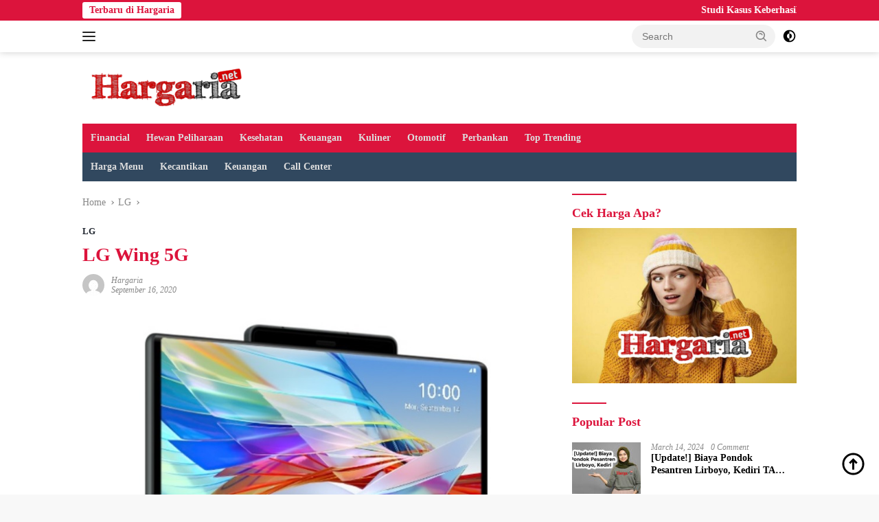

--- FILE ---
content_type: text/html; charset=UTF-8
request_url: https://hargaria.net/lg-wing-5g/
body_size: 17736
content:
<!doctype html><html lang="en-US"><head><script data-no-optimize="1">var litespeed_docref=sessionStorage.getItem("litespeed_docref");litespeed_docref&&(Object.defineProperty(document,"referrer",{get:function(){return litespeed_docref}}),sessionStorage.removeItem("litespeed_docref"));</script> <meta charset="UTF-8"><meta name="viewport" content="width=device-width, initial-scale=1"><link rel="profile" href="https://gmpg.org/xfn/11"><title>LG Wing 5G &#8211; Hargaria</title><meta name='robots' content='max-image-preview:large' /><link rel='dns-prefetch' href='//www.googletagmanager.com' /><link rel='dns-prefetch' href='//fonts.googleapis.com' /><link rel="alternate" type="application/rss+xml" title="Hargaria &raquo; Feed" href="https://hargaria.net/feed/" /><link rel="alternate" title="oEmbed (JSON)" type="application/json+oembed" href="https://hargaria.net/wp-json/oembed/1.0/embed?url=https%3A%2F%2Fhargaria.net%2Flg-wing-5g%2F" /><link rel="alternate" title="oEmbed (XML)" type="text/xml+oembed" href="https://hargaria.net/wp-json/oembed/1.0/embed?url=https%3A%2F%2Fhargaria.net%2Flg-wing-5g%2F&#038;format=xml" /><link data-optimized="2" rel="stylesheet" href="https://hargaria.net/wp-content/litespeed/css/dd32acb8c43d08ebd3f80e0cfdf0e3bc.css?ver=ea46c" /> <script type="litespeed/javascript" data-src="https://www.googletagmanager.com/gtag/js?id=GT-T9W75WMZ" id="google_gtagjs-js"></script> <script id="google_gtagjs-js-after" type="litespeed/javascript">window.dataLayer=window.dataLayer||[];function gtag(){dataLayer.push(arguments)}
gtag("set","linker",{"domains":["hargaria.net"]});gtag("js",new Date());gtag("set","developer_id.dZTNiMT",!0);gtag("config","GT-T9W75WMZ");window._googlesitekit=window._googlesitekit||{};window._googlesitekit.throttledEvents=[];window._googlesitekit.gtagEvent=(name,data)=>{var key=JSON.stringify({name,data});if(!!window._googlesitekit.throttledEvents[key]){return}window._googlesitekit.throttledEvents[key]=!0;setTimeout(()=>{delete window._googlesitekit.throttledEvents[key]},5);gtag("event",name,{...data,event_source:"site-kit"})}</script> <link rel="https://api.w.org/" href="https://hargaria.net/wp-json/" /><link rel="alternate" title="JSON" type="application/json" href="https://hargaria.net/wp-json/wp/v2/posts/1752" /><link rel="EditURI" type="application/rsd+xml" title="RSD" href="https://hargaria.net/xmlrpc.php?rsd" /><link rel="canonical" href="https://hargaria.net/lg-wing-5g/" /><meta name="generator" content="Site Kit by Google 1.168.0" /> <script type="litespeed/javascript">(function(w,d,s,l,i){w[l]=w[l]||[];w[l].push({'gtm.start':new Date().getTime(),event:'gtm.js'});var f=d.getElementsByTagName(s)[0],j=d.createElement(s),dl=l!='dataLayer'?'&l='+l:'';j.async=!0;j.src='https://www.googletagmanager.com/gtm.js?id='+i+dl;f.parentNode.insertBefore(j,f)})(window,document,'script','dataLayer','GTM-K5TB8GSF')</script> 
 <script type="litespeed/javascript" data-src="https://www.googletagmanager.com/gtag/js?id=G-HM4RCECCH3"></script> <script type="litespeed/javascript">window.dataLayer=window.dataLayer||[];function gtag(){dataLayer.push(arguments)}
gtag('js',new Date());gtag('config','G-HM4RCECCH3')</script> <meta name="google-adsense-platform-account" content="ca-host-pub-2644536267352236"><meta name="google-adsense-platform-domain" content="sitekit.withgoogle.com"><link rel="icon" href="https://hargaria.net/wp-content/uploads/2021/02/cropped-icon-hargaria-terbaru-100x75.png" sizes="32x32" /><link rel="icon" href="https://hargaria.net/wp-content/uploads/2021/02/cropped-icon-hargaria-terbaru.png" sizes="192x192" /><link rel="apple-touch-icon" href="https://hargaria.net/wp-content/uploads/2021/02/cropped-icon-hargaria-terbaru.png" /><meta name="msapplication-TileImage" content="https://hargaria.net/wp-content/uploads/2021/02/cropped-icon-hargaria-terbaru.png" /></head><body data-rsssl=1 class="wp-singular post-template-default single single-post postid-1752 single-format-standard wp-custom-logo wp-embed-responsive wp-theme-wpberita idtheme kentooz"><noscript><iframe data-lazyloaded="1" src="about:blank" data-litespeed-src="https://www.googletagmanager.com/ns.html?id=GTM-K5TB8GSF"
height="0" width="0" style="display:none;visibility:hidden"></iframe></noscript>
<a class="skip-link screen-reader-text" href="#primary">Skip to content</a><div id="topnavwrap" class="gmr-topnavwrap clearfix"><div class="gmr-topnotification"><div class="container"><div class="list-flex"><div class="row-flex"><div class="text-marquee">Terbaru di Hargaria</div></div><div class="row-flex wrap-marquee"><div class="marquee">				<a href="https://hargaria.net/studi-kasus-keberhasilan-implementasi-strategi-omnichannel-oleh-perusahaan-terkenal/" class="gmr-recent-marquee" title="Studi Kasus Keberhasilan Implementasi Strategi Omnichannel oleh Perusahaan Terkenal">Studi Kasus Keberhasilan Implementasi Strategi Omnichannel oleh Perusahaan Terkenal</a>
<a href="https://hargaria.net/cara-sukses-membangun-bisnis-e-commerce-dari-nol/" class="gmr-recent-marquee" title="Cara Sukses Membangun Bisnis E-Commerce dari Nol">Cara Sukses Membangun Bisnis E-Commerce dari Nol</a>
<a href="https://hargaria.net/mengapa-website-harus-menggunakan-ssl-ini-alasannya/" class="gmr-recent-marquee" title="Mengapa Website Harus Menggunakan SSL? Ini Alasannya!">Mengapa Website Harus Menggunakan SSL? Ini Alasannya!</a>
<a href="https://hargaria.net/harga-mobil-listrik-di-indonesia/" class="gmr-recent-marquee" title="Daftar Harga Mobil Listrik di Indonesia Tahun [year]">Daftar Harga Mobil Listrik di Indonesia Tahun [year]</a>
<a href="https://hargaria.net/jenis-jenis-mobil-derek-beserta-biayanya/" class="gmr-recent-marquee" title="Jenis-jenis Mobil Derek Beserta Biayanya">Jenis-jenis Mobil Derek Beserta Biayanya</a></div></div></div></div></div><div class="container"><div class="list-flex"><div class="row-flex gmr-navleft">
<a id="gmr-responsive-menu" title="Menus" href="#menus" rel="nofollow"><div class="ktz-i-wrap"><span class="ktz-i"></span><span class="ktz-i"></span><span class="ktz-i"></span></div></a><div class="gmr-logo-mobile"><a class="custom-logo-link" href="https://hargaria.net/" title="Hargaria" rel="home"><img data-lazyloaded="1" src="[data-uri]" class="custom-logo" data-src="https://hargaria.net/wp-content/uploads/2023/04/cropped-PicsArt_04-04-01.45.24.png" width="242" height="64" alt="Hargaria" loading="lazy" /></a></div></div><div class="row-flex gmr-navright"><div class="gmr-table-search"><form method="get" class="gmr-searchform searchform" action="https://hargaria.net/">
<input type="text" name="s" id="s" placeholder="Search" />
<input type="hidden" name="post_type" value="post" />
<button type="submit" role="button" class="gmr-search-submit gmr-search-icon">
<svg xmlns="http://www.w3.org/2000/svg" aria-hidden="true" role="img" width="1em" height="1em" preserveAspectRatio="xMidYMid meet" viewBox="0 0 24 24"><path fill="currentColor" d="M10 18a7.952 7.952 0 0 0 4.897-1.688l4.396 4.396l1.414-1.414l-4.396-4.396A7.952 7.952 0 0 0 18 10c0-4.411-3.589-8-8-8s-8 3.589-8 8s3.589 8 8 8zm0-14c3.309 0 6 2.691 6 6s-2.691 6-6 6s-6-2.691-6-6s2.691-6 6-6z"/><path fill="currentColor" d="M11.412 8.586c.379.38.588.882.588 1.414h2a3.977 3.977 0 0 0-1.174-2.828c-1.514-1.512-4.139-1.512-5.652 0l1.412 1.416c.76-.758 2.07-.756 2.826-.002z"/></svg>
</button></form></div>
<a class="darkmode-button topnav-button" title="Dark Mode" href="#" rel="nofollow"><svg xmlns="http://www.w3.org/2000/svg" aria-hidden="true" role="img" width="1em" height="1em" preserveAspectRatio="xMidYMid meet" viewBox="0 0 24 24"><g fill="currentColor"><path d="M12 16a4 4 0 0 0 0-8v8Z"/><path fill-rule="evenodd" d="M12 2C6.477 2 2 6.477 2 12s4.477 10 10 10s10-4.477 10-10S17.523 2 12 2Zm0 2v4a4 4 0 1 0 0 8v4a8 8 0 1 0 0-16Z" clip-rule="evenodd"/></g></svg></a><div class="gmr-search-btn">
<a id="search-menu-button" class="topnav-button gmr-search-icon" title="Search" href="#" rel="nofollow"><svg xmlns="http://www.w3.org/2000/svg" aria-hidden="true" role="img" width="1em" height="1em" preserveAspectRatio="xMidYMid meet" viewBox="0 0 24 24"><path fill="none" stroke="currentColor" stroke-linecap="round" stroke-width="2" d="m21 21l-4.486-4.494M19 10.5a8.5 8.5 0 1 1-17 0a8.5 8.5 0 0 1 17 0Z"/></svg></a><div id="search-dropdown-container" class="search-dropdown search"><form method="get" class="gmr-searchform searchform" action="https://hargaria.net/">
<input type="text" name="s" id="s" placeholder="Search" />
<button type="submit" class="gmr-search-submit gmr-search-icon"><svg xmlns="http://www.w3.org/2000/svg" aria-hidden="true" role="img" width="1em" height="1em" preserveAspectRatio="xMidYMid meet" viewBox="0 0 24 24"><path fill="currentColor" d="M10 18a7.952 7.952 0 0 0 4.897-1.688l4.396 4.396l1.414-1.414l-4.396-4.396A7.952 7.952 0 0 0 18 10c0-4.411-3.589-8-8-8s-8 3.589-8 8s3.589 8 8 8zm0-14c3.309 0 6 2.691 6 6s-2.691 6-6 6s-6-2.691-6-6s2.691-6 6-6z"/><path fill="currentColor" d="M11.412 8.586c.379.38.588.882.588 1.414h2a3.977 3.977 0 0 0-1.174-2.828c-1.514-1.512-4.139-1.512-5.652 0l1.412 1.416c.76-.758 2.07-.756 2.826-.002z"/></svg></button></form></div></div></div></div></div></div><div id="page" class="site"><header id="masthead" class="site-header"><div class="container"><div class="site-branding"><div class="gmr-logo"><div class="gmr-logo-wrap"><a class="custom-logo-link logolink" href="https://hargaria.net" title="Hargaria" rel="home"><img data-lazyloaded="1" src="[data-uri]" class="custom-logo" data-src="https://hargaria.net/wp-content/uploads/2023/04/cropped-PicsArt_04-04-01.45.24.png" width="242" height="64" alt="Hargaria" loading="lazy" /></a><div class="close-topnavmenu-wrap"><a id="close-topnavmenu-button" rel="nofollow" href="#"><svg xmlns="http://www.w3.org/2000/svg" aria-hidden="true" role="img" width="1em" height="1em" preserveAspectRatio="xMidYMid meet" viewBox="0 0 32 32"><path fill="currentColor" d="M24 9.4L22.6 8L16 14.6L9.4 8L8 9.4l6.6 6.6L8 22.6L9.4 24l6.6-6.6l6.6 6.6l1.4-1.4l-6.6-6.6L24 9.4z"/></svg></a></div></div></div></div></div></header><div id="main-nav-wrap" class="gmr-mainmenu-wrap"><div class="container"><nav id="main-nav" class="main-navigation gmr-mainmenu"><ul id="primary-menu" class="menu"><li id="menu-item-8035" class="menu-item menu-item-type-taxonomy menu-item-object-category menu-item-8035"><a href="https://hargaria.net/category/financial/">Financial</a></li><li id="menu-item-8036" class="menu-item menu-item-type-taxonomy menu-item-object-category menu-item-8036"><a href="https://hargaria.net/category/hewan-peliharaan/">Hewan Peliharaan</a></li><li id="menu-item-8037" class="menu-item menu-item-type-taxonomy menu-item-object-category menu-item-8037"><a href="https://hargaria.net/category/kesehatan/">Kesehatan</a></li><li id="menu-item-8038" class="menu-item menu-item-type-taxonomy menu-item-object-category menu-item-8038"><a href="https://hargaria.net/category/keuangan/">Keuangan</a></li><li id="menu-item-8039" class="menu-item menu-item-type-taxonomy menu-item-object-category menu-item-8039"><a href="https://hargaria.net/category/kuliner/">Kuliner</a></li><li id="menu-item-8040" class="menu-item menu-item-type-taxonomy menu-item-object-category menu-item-8040"><a href="https://hargaria.net/category/otomotif/">Otomotif</a></li><li id="menu-item-8042" class="menu-item menu-item-type-taxonomy menu-item-object-category menu-item-8042"><a href="https://hargaria.net/category/perbankan/">Perbankan</a></li><li id="menu-item-8043" class="menu-item menu-item-type-taxonomy menu-item-object-category menu-item-8043"><a href="https://hargaria.net/category/top-trending/">Top Trending</a></li></ul><ul id="secondary-menu" class="menu"><li id="menu-item-8044" class="menu-item menu-item-type-taxonomy menu-item-object-category menu-item-8044"><a href="https://hargaria.net/category/harga-menu/">Harga Menu</a></li><li id="menu-item-8045" class="menu-item menu-item-type-taxonomy menu-item-object-category menu-item-8045"><a href="https://hargaria.net/category/kecantikan/">Kecantikan</a></li><li id="menu-item-8046" class="menu-item menu-item-type-taxonomy menu-item-object-category menu-item-8046"><a href="https://hargaria.net/category/keuangan/">Keuangan</a></li><li id="menu-item-8047" class="menu-item menu-item-type-taxonomy menu-item-object-category menu-item-8047"><a href="https://hargaria.net/category/call-center/">Call Center</a></li></ul></nav></div></div><div id="content" class="gmr-content"><div class="container"><div class="row"><main id="primary" class="site-main col-md-8"><article id="post-1752" class="content-single post-1752 post type-post status-publish format-standard has-post-thumbnail hentry category-lg tag-harga-hp"><div class="breadcrumbs" itemscope itemtype="https://schema.org/BreadcrumbList">
<span class="first-cl" itemprop="itemListElement" itemscope itemtype="https://schema.org/ListItem">
<a itemscope itemtype="https://schema.org/WebPage" itemprop="item" itemid="https://hargaria.net/" href="https://hargaria.net/"><span itemprop="name">Home</span></a>
<span itemprop="position" content="1"></span>
</span>
<span class="separator"></span>
<span class="0-cl" itemprop="itemListElement" itemscope itemtype="http://schema.org/ListItem">
<a itemscope itemtype="https://schema.org/WebPage" itemprop="item" itemid="https://hargaria.net/category/lg/" href="https://hargaria.net/category/lg/"><span itemprop="name">LG</span></a>
<span itemprop="position" content="2"></span>
</span>
<span class="separator"></span>
<span class="last-cl" itemscope itemtype="https://schema.org/ListItem">
<span itemprop="name">LG Wing 5G</span>
<span itemprop="position" content="3"></span>
</span></div><header class="entry-header entry-header-single"><div class="gmr-meta-topic"><strong><span class="cat-links-content"><a href="https://hargaria.net/category/lg/" rel="category tag">LG</a></span></strong>&nbsp;&nbsp;</div><h1 class="entry-title"><strong>LG Wing 5G</strong></h1><div class="list-table clearfix"><div class="table-row"><div class="table-cell gmr-gravatar-metasingle"><a class="url" href="https://hargaria.net/author/hargaria/" title="Permalink to: Hargaria"><img data-lazyloaded="1" src="[data-uri]" alt='' data-src='https://secure.gravatar.com/avatar/6cdcae2f5777a955aaf53a820de05664fce257c1e772e57abdb2dc19c077264c?s=32&#038;d=mm&#038;r=g' data-srcset='https://secure.gravatar.com/avatar/6cdcae2f5777a955aaf53a820de05664fce257c1e772e57abdb2dc19c077264c?s=64&#038;d=mm&#038;r=g 2x' class='avatar avatar-32 photo img-cicle' height='32' width='32' decoding='async'/></a></div><div class="table-cell gmr-content-metasingle"><div class="meta-content gmr-content-metasingle"><span class="author vcard"><a class="url fn n" href="https://hargaria.net/author/hargaria/" title="Hargaria">Hargaria</a></span></div><div class="meta-content gmr-content-metasingle"><span class="posted-on"><time class="entry-date published updated" datetime="2020-09-16T10:30:20+00:00">September 16, 2020</time></span></div></div></div></div></header><figure class="post-thumbnail gmr-thumbnail-single">
<img data-lazyloaded="1" src="[data-uri]" width="800" height="800" data-src="https://hargaria.net/wp-content/uploads/2021/05/Harga-LG-Wing.jpg" class="attachment-post-thumbnail size-post-thumbnail wp-post-image" alt="" decoding="async" fetchpriority="high" data-srcset="https://hargaria.net/wp-content/uploads/2021/05/Harga-LG-Wing.jpg 800w, https://hargaria.net/wp-content/uploads/2021/05/Harga-LG-Wing-768x768.jpg 768w" data-sizes="(max-width: 800px) 100vw, 800px" /></figure><div class="single-wrap"><div class="entry-content entry-content-single clearfix"><p><strong>Hargaria.com</strong> - <strong>Harga dan spesifikasi [acf field="nama"]</strong> terbaru untuk periode [month] [year].</p><p>Sebelum membeli [acf field="jenis"] maka hal pertama yang harus anda ketahui adalah kapasitas RAM. [acf field="nama"] ini dibekali dengan [acf field="ram"] yang lumayan bagun untuk menjalankan berbagai aplikasi sekaligus.</p><p>Apa anda suka memotret? kamera [acf field="nama"] memilki [acf field="kamera"].</p><p>Perusahaan [acf field="brand"] telah menanamkan [acf field="prosessor"] yang dipadukan dengan [acf field="memori"] pada produk HP [acf field="nama"] ini.</p><p>Selanjutnya untuk menyenangkan dan menjaga kenyamanan mata pengguna, [acf field="nama"] ini memiliki [acf field="layar"] dengan kualitas yang baik sesuai standar dari perusahaan [acf field="brand"].</p><p>Saya sendiri menyukai produk [acf field="brand"] dibanding produk lainnya, karena selain mesin, OS nya sendiri menggunakan [acf field="sistem"] yang terupdate di versinya ya!</p><p><strong>Berminat membeli [acf field="nama"] ini..?</strong></p><p>&nbsp;</p><h2>Syarat Pengajuan Kredit [acf field="nama"]</h2><p>Seperti kebanyakan layanan kredit [acf field="jenis"] lainnya, syarat wajib untuk pengajuan kredit [acf field="nama"] ini juga sama, yaitu:</p><ol><li><p>Jika Anda seorang pelajar, sertakan surat janji dari orang tua Anda untuk membayar biaya kredit.</p></li><li><p>Anda harus memiliki kartu identitas (KTP / SIM / Kartu Pelajar / Kartu Pelajar) dan KTP orang tua Jika Anda masih menjadi pelajar. Karena [acf field="nama"] ini bukan [acf field="jenis"] murah jadi harus jelas pemiliknya.</p></li><li>Memiliki 2 kontak kerabat atau kolega lain yang bisa dihubungi, bisa kakak, atau saudara. TIDAK BISA menggunakan NO KONTAK PACAR! Kecuali mau beli [acf field="jenis"] [acf field="nama"] ini untuk PACAR anda, baru bisa.</li></ol><p>&nbsp;</p><h2>Kredit [acf field="nama"] + Promo [month] [year]</h2><p>Sebelum melihat spek lengkap dari [acf field="jenis"] ini, saya ingin memberitahukan bahwa Kredit [acf field="nama"] bisa dilakukan melalui online dan offline di konter terdekat dengan tempat anda.</p><blockquote><p>Kredit hanya berlaku untuk HP BARU!, untuk [acf field="nama"] bekas tidak bisa diajukan kreditnya.</p></blockquote><p>Khusus bulan [month] ini, Ada 3 pilihat DP minimal untuk kredit [acf field="nama"] baru yaitu:</p><ol><li>10% (sepuluh persen) + cashback 50.000 + bebas biaya admin</li><li>20% (duapuluh persen) + cashback 70.000 + bebas biaya admin</li><li>25% (duapuluh lima persen) + cashback 90.000 + bebas biaya admin</li></ol><p>Kebijakan ditentukan oleh masing-masing dealer, paling banyak pelanggan memilik kredit [acf field="nama"] dengan DP 10%, karena dianggap lebih meringankan.</p><p>&nbsp;</p><h2>Tanya jawab:</h2><ul><li><strong>Dimana tempat Kredit [acf field="nama"]?<br /></strong>Jawab : silahkan datang langsung ke konter atau dealer resmi [acf field="brand"] [acf field="jenis"] terdekat di kota anda.</li><li><strong>Apakah bisa tukar tambah HP lama dengan [acf field="nama"] baru?<br /></strong>Jawab : bisa, dengan catatan hp lama masih dalam kondisi baik dan layak, segala merk bisa.</li><li><strong>Bagaimana spesifikasi [acf field="nama"]?<br /></strong>Jawab : untuk spek lengkapnya bisa anda simak di kolom tabel spek [acf field="nama"] dibawah ini.</li></ul><p>&nbsp;</p><hr><div class="aps-column"><h2 class="aps-tab-title">LG Wing 5G &#8211; Spesifikasi</h2><div class="aps-group"><h3 class="aps-group-title">Info <span class="alignright aps-icon-mobile"></span></h3><table class="aps-specs-table" cellspacing="0" cellpadding="0"><tbody><tr><td class="aps-attr-title">
<span class="aps-attr-co"><br />
<strong class="aps-term">Status</strong><br />
</span></td><td class="aps-attr-value">
<span class="aps-1co">Coming soon</span></td></tr></tbody></table></div><div class="aps-group"><h3 class="aps-group-title">Jaringan <span class="alignright aps-icon-signal"></span></h3><table class="aps-specs-table" cellspacing="0" cellpadding="0"><tbody><tr><td class="aps-attr-title">
<span class="aps-attr-co"><br />
<strong class="aps-term">SIM</strong><br />
</span></td><td class="aps-attr-value">
<span class="aps-1co">Nano SIM</span></td></tr><tr><td class="aps-attr-title">
<span class="aps-attr-co"><br />
<strong class="aps-term">Dual SIM</strong><br />
</span></td><td class="aps-attr-value">
<span class="aps-1co">Yes</span></td></tr><tr><td class="aps-attr-title">
<span class="aps-attr-co"><br />
<strong class="aps-term">Jaringan 2G</strong><br />
</span></td><td class="aps-attr-value">
<span class="aps-1co">GSM 850 / 900 / 1800 / 1900 &#8211; SIM 1 &amp; SIM 2</span></td></tr><tr><td class="aps-attr-title">
<span class="aps-attr-co"><br />
<strong class="aps-term">Jaringan 3G</strong><br />
</span></td><td class="aps-attr-value">
<span class="aps-1co">HSDPA 850 / 900 / 1900 / 2100</span></td></tr><tr><td class="aps-attr-title">
<span class="aps-attr-co"><br />
<strong class="aps-term">Jaringan 4G</strong><br />
</span></td><td class="aps-attr-value">
<span class="aps-1co">LTE</span></td></tr><tr><td class="aps-attr-title">
<span class="aps-attr-co"><br />
<strong class="aps-term">Jaringan 5G</strong><br />
</span></td><td class="aps-attr-value">
<span class="aps-1co">SA/NSA</span></td></tr></tbody></table></div><div class="aps-group"><h3 class="aps-group-title">Bodi <span class="alignright aps-icon-mobile"></span></h3><table class="aps-specs-table" cellspacing="0" cellpadding="0"><tbody><tr><td class="aps-attr-title">
<span class="aps-attr-co"><br />
<strong class="aps-term">Dimensi</strong><br />
</span></td><td class="aps-attr-value">
<span class="aps-1co">169.5 x 74.5 x 10.9 mm</span></td></tr><tr><td class="aps-attr-title">
<span class="aps-attr-co"><br />
<strong class="aps-term">Berat</strong><br />
</span></td><td class="aps-attr-value">
<span class="aps-1co">260 gram</span></td></tr><tr><td class="aps-attr-title">
<span class="aps-attr-co"><br />
<strong class="aps-term">Sertifikasi</strong><br />
</span></td><td class="aps-attr-value">
<span class="aps-1co">IP54 splash proof, Water-repellent coating, MIL-STD-810G compliant</span></td></tr><tr><td class="aps-attr-title">
<span class="aps-attr-co"><br />
<strong class="aps-term">Warna</strong><br />
</span></td><td class="aps-attr-value">
<span class="aps-1co">Aurora Gray, Illusion Sky</span></td></tr></tbody></table></div><div class="aps-group"><h3 class="aps-group-title">Layar <span class="alignright aps-icon-display"></span></h3><table class="aps-specs-table" cellspacing="0" cellpadding="0"><tbody><tr><td class="aps-attr-title">
<span class="aps-attr-co"><br />
<strong class="aps-term">Tipe layar</strong><br />
</span></td><td class="aps-attr-value">
<span class="aps-1co">AMOLED</span></td></tr><tr><td class="aps-attr-title">
<span class="aps-attr-co"><br />
<strong class="aps-term">Ukuran layar</strong><br />
</span></td><td class="aps-attr-value">
<span class="aps-1co">6.8 inci</span></td></tr><tr><td class="aps-attr-title">
<span class="aps-attr-co"><br />
<strong class="aps-term">Resolusi</strong><br />
</span></td><td class="aps-attr-value">
<span class="aps-1co">1080 x 2460 pi</span></td></tr><tr><td class="aps-attr-title">
<span class="aps-attr-co"><br />
<strong class="aps-term">Kerapatan piksel</strong><br />
</span></td><td class="aps-attr-value">
<span class="aps-1co">395 ppi</span></td></tr><tr><td class="aps-attr-title">
<span class="aps-attr-co"><br />
<strong class="aps-term">Jumlah warna</strong><br />
</span></td><td class="aps-attr-value">
<span class="aps-1co">16 juta</span></td></tr></tbody></table></div><div class="aps-group"><h3 class="aps-group-title">Software <span class="alignright aps-icon-android"></span></h3><table class="aps-specs-table" cellspacing="0" cellpadding="0"><tbody><tr><td class="aps-attr-title">
<span class="aps-attr-co"><br />
<strong class="aps-term aps-tooltip">Sistem Operasi</strong><br />
<span class="aps-tooltip-data">Sistem Operasi yang digunakan perangkat berserta versinya.</span> </span></td><td class="aps-attr-value">
<span class="aps-1co">Android 10</span></td></tr></tbody></table></div><div class="aps-group"><h3 class="aps-group-title">Prosesor <span class="alignright aps-icon-cpu"></span></h3><table class="aps-specs-table" cellspacing="0" cellpadding="0"><tbody><tr><td class="aps-attr-title">
<span class="aps-attr-co"><br />
<strong class="aps-term aps-tooltip">Chipset</strong><br />
<span class="aps-tooltip-data">Sistem In Chip </span> </span></td><td class="aps-attr-value">
<span class="aps-1co">Qualcomm SDM765 Snapdragon 765G (7 nm)</span></td></tr><tr><td class="aps-attr-title">
<span class="aps-attr-co"><br />
<strong class="aps-term aps-tooltip">CPU</strong><br />
<span class="aps-tooltip-data">Jumlah Core, Clock Speed dan jenis Core yang digunakan</span> </span></td><td class="aps-attr-value">
<span class="aps-1co">Octa-core (1&#215;2.4 GHz Kryo 475 Prime &amp; 1&#215;2.2 GHz Kryo 475 Gold &amp; 6&#215;1.8 GHz Kryo 475 Silver)</span></td></tr><tr><td class="aps-attr-title">
<span class="aps-attr-co"><br />
<strong class="aps-term aps-tooltip">GPU</strong><br />
<span class="aps-tooltip-data">Graphic Processing Unit (Prosesor Grafis)</span> </span></td><td class="aps-attr-value">
<span class="aps-1co">Adreno 620</span></td></tr></tbody></table></div><div class="aps-group"><h3 class="aps-group-title">Memori <span class="alignright aps-icon-ram"></span></h3><table class="aps-specs-table" cellspacing="0" cellpadding="0"><tbody><tr><td class="aps-attr-title">
<span class="aps-attr-co"><br />
<strong class="aps-term aps-tooltip">RAM</strong><br />
<span class="aps-tooltip-data">Memori RAM </span> </span></td><td class="aps-attr-value">
<span class="aps-1co">8 GB</span></td></tr><tr><td class="aps-attr-title">
<span class="aps-attr-co"><br />
<strong class="aps-term aps-tooltip">Memori Internal</strong><br />
<span class="aps-tooltip-data">ROM / Memori Internal</span> </span></td><td class="aps-attr-value">
<span class="aps-1co">128 GB / 256 GB</span></td></tr><tr><td class="aps-attr-title">
<span class="aps-attr-co"><br />
<strong class="aps-term aps-tooltip">MicroSD</strong><br />
<span class="aps-tooltip-data">Memori Eksternal / Memori Tambahan dengan Chip MicroSD</span> </span></td><td class="aps-attr-value">
<span class="aps-1co">microSDXC</span></td></tr><tr><td class="aps-attr-title">
<span class="aps-attr-co"><br />
<strong class="aps-term">Slot MicroSD</strong><br />
</span></td><td class="aps-attr-value">
<span class="aps-1co">Hybrid (pada Slot SIM 2)</span></td></tr></tbody></table></div><div class="aps-group"><h3 class="aps-group-title">Kamera <span class="alignright aps-icon-camera"></span></h3><table class="aps-specs-table" cellspacing="0" cellpadding="0"><tbody><tr><td class="aps-attr-title">
<span class="aps-attr-co"><br />
<strong class="aps-term aps-tooltip">Kamera Belakang</strong><br />
<span class="aps-tooltip-data">Resolusi kamera belakang</span> </span></td><td class="aps-attr-value">
<span class="aps-1co">Triple 64 MP, f/1.8, 25mm (wide), 1/1.72&#8243;, 0.8µm, PDAF, OIS + 13 MP, f/1.9, 117˚, (ultrawide), 1.0µm + 12 MP, f/2.2, 120˚, (ultrawide), 1.4µm</span></td></tr><tr><td class="aps-attr-title">
<span class="aps-attr-co"><br />
<strong class="aps-term aps-tooltip">Video</strong><br />
<span class="aps-tooltip-data">kemampuan merekam video dan fiturnya</span> </span></td><td class="aps-attr-value">
<span class="aps-1co">[email protected], [email protected]/60fps, gyro-EIS</span></td></tr><tr><td class="aps-attr-title">
<span class="aps-attr-co"><br />
<strong class="aps-term aps-tooltip">Kamera Depan</strong><br />
<span class="aps-tooltip-data">Resolusi kamera depan</span> </span></td><td class="aps-attr-value">
<span class="aps-1co">Motorized pop-up 32 MP, f/1.9, 26mm (wide), 1/2.8&#8243;, 0.8µm, HDR</span></td></tr></tbody></table></div><div class="aps-group"><h3 class="aps-group-title">Fitur <span class="alignright aps-icon-gears"></span></h3><table class="aps-specs-table" cellspacing="0" cellpadding="0"><tbody><tr><td class="aps-attr-title">
<span class="aps-attr-co"><br />
<strong class="aps-term">Sensor</strong><br />
</span></td><td class="aps-attr-value">
<span class="aps-1co">Fingerprint (under display, optical), accelerometer, gyro, proximity, compass</span></td></tr><tr><td class="aps-attr-title">
<span class="aps-attr-co"><br />
<strong class="aps-term">Jack Audio</strong><br />
</span></td><td class="aps-attr-value">
<span class="aps-1co">Yes</span></td></tr></tbody></table></div><div class="aps-group"><h3 class="aps-group-title">Konektivitas <span class="alignright aps-icon-wifi"></span></h3><table class="aps-specs-table" cellspacing="0" cellpadding="0"><tbody><tr><td class="aps-attr-title">
<span class="aps-attr-co"><br />
<strong class="aps-term aps-tooltip">WiFi</strong><br />
<span class="aps-tooltip-data">WiFi dan Fitur lainnya</span> </span></td><td class="aps-attr-value">
<span class="aps-1co">Wi-Fi 802.11 a/b/g/n/ac, dual-band, Wi-Fi Direct, DLNA, hotspot</span></td></tr><tr><td class="aps-attr-title">
<span class="aps-attr-co"><br />
<strong class="aps-term aps-tooltip">Bluetooth</strong><br />
<span class="aps-tooltip-data">Versi dan teknologi Bluetooth yang digunakan.</span> </span></td><td class="aps-attr-value">
<span class="aps-1co">5.1, A2DP, LE</span></td></tr><tr><td class="aps-attr-title">
<span class="aps-attr-co"><br />
<strong class="aps-term aps-tooltip">GPS</strong><br />
<span class="aps-tooltip-data">Teknologi GPS yang digunakan.</span> </span></td><td class="aps-attr-value">
<span class="aps-1co">Yes, with dual-band A-GPS, GLONASS, BDS, GALILEO</span></td></tr><tr><td class="aps-attr-title">
<span class="aps-attr-co"><br />
<strong class="aps-term aps-tooltip">Infrared</strong><br />
<span class="aps-tooltip-data">Teknologi Infrared dan IR Blaster</span> </span></td><td class="aps-attr-value">
<span class="aps-1co"><i class="aps-icon-cancel aps-icon-cross"></i></span></td></tr><tr><td class="aps-attr-title">
<span class="aps-attr-co"><br />
<strong class="aps-term aps-tooltip">Radio FM</strong><br />
<span class="aps-tooltip-data">Fitur Radio FM</span> </span></td><td class="aps-attr-value">
<span class="aps-1co"><i class="aps-icon-cancel aps-icon-cross"></i></span></td></tr><tr><td class="aps-attr-title">
<span class="aps-attr-co"><br />
<strong class="aps-term aps-tooltip">NFC</strong><br />
<span class="aps-tooltip-data">Teknologi Near-Field Communication</span> </span></td><td class="aps-attr-value">
<span class="aps-1co"><i class="aps-icon-cancel aps-icon-cross"></i></span></td></tr><tr><td class="aps-attr-title">
<span class="aps-attr-co"><br />
<strong class="aps-term aps-tooltip">USB</strong><br />
<span class="aps-tooltip-data">Teknologi Kabel USB yang dipakai.</span> </span></td><td class="aps-attr-value">
<span class="aps-1co">USB Tipe-C, USB On-the-Go</span></td></tr></tbody></table></div><div class="aps-group"><h3 class="aps-group-title">Baterai <span class="alignright aps-icon-battery"></span></h3><table class="aps-specs-table" cellspacing="0" cellpadding="0"><tbody><tr><td class="aps-attr-title">
<span class="aps-attr-co"><br />
<strong class="aps-term aps-tooltip">Kapasitas Baterai</strong><br />
<span class="aps-tooltip-data">Kapasitas yang disediakan baterai</span> </span></td><td class="aps-attr-value">
<span class="aps-1co">4000 mAh</span></td></tr><tr><td class="aps-attr-title">
<span class="aps-attr-co"><br />
<strong class="aps-term">Jenis Baterai</strong><br />
</span></td><td class="aps-attr-value">
<span class="aps-1co">Li-Po</span></td></tr><tr><td class="aps-attr-title">
<span class="aps-attr-co"><br />
<strong class="aps-term">Pemasangan</strong><br />
</span></td><td class="aps-attr-value">
<span class="aps-1co">Non-removeable</span></td></tr><tr><td class="aps-attr-title">
<span class="aps-attr-co"><br />
<strong class="aps-term">Fast Charging</strong><br />
</span></td><td class="aps-attr-value">
<span class="aps-1co">Ya</span></td></tr></tbody></table></div></div><h2>Harga HP [acf field="nama"]</h2><h3><span style="color: #ff0000;"><strong>Harga: [acf field="harga"]</strong></span></h3><p>Jika anda tertarik untuk memiliki [acf field="nama"] ini silahkan hubungi petugas atau sales dealer ponsel [acf field="brand"] yang ada dikota anda.</p><footer class="entry-footer entry-footer-single">
<span class="tags-links heading-text"><strong><a href="https://hargaria.net/tag/harga-hp/" rel="tag">Harga HP</a></strong></span><div class="gmr-cf-metacontent heading-text meta-content"></div></footer></div></div><div class="list-table clearfix"><div class="table-row"><div class="table-cell gmr-content-share"><ul class="gmr-socialicon-share pull-right"><li class="facebook"><a href="https://www.facebook.com/sharer/sharer.php?u=https%3A%2F%2Fhargaria.net%2Flg-wing-5g%2F" target="_blank" rel="nofollow" title="Facebook Share"><svg xmlns="http://www.w3.org/2000/svg" aria-hidden="true" role="img" width="1em" height="1em" preserveAspectRatio="xMidYMid meet" viewBox="0 0 32 32"><path fill="#4267b2" d="M19.254 2C15.312 2 13 4.082 13 8.826V13H8v5h5v12h5V18h4l1-5h-5V9.672C18 7.885 18.583 7 20.26 7H23V2.205C22.526 2.141 21.145 2 19.254 2z"/></svg></a></li><li class="twitter"><a href="https://twitter.com/intent/tweet?url=https%3A%2F%2Fhargaria.net%2Flg-wing-5g%2F&amp;text=LG%20Wing%205G" target="_blank" rel="nofollow" title="Tweet This"><svg xmlns="http://www.w3.org/2000/svg" width="24" height="24" viewBox="0 0 24 24"><path fill="currentColor" d="M18.205 2.25h3.308l-7.227 8.26l8.502 11.24H16.13l-5.214-6.817L4.95 21.75H1.64l7.73-8.835L1.215 2.25H8.04l4.713 6.231l5.45-6.231Zm-1.161 17.52h1.833L7.045 4.126H5.078L17.044 19.77Z"/></svg></a></li><li class="pin"><a href="https://pinterest.com/pin/create/button/?url=https%3A%2F%2Fhargaria.net%2Flg-wing-5g%2F&amp;desciption=LG%20Wing%205G&amp;media=https%3A%2F%2Fhargaria.net%2Fwp-content%2Fuploads%2F2021%2F05%2FHarga-LG-Wing.jpg" target="_blank" rel="nofollow" title="Tweet This"><svg xmlns="http://www.w3.org/2000/svg" aria-hidden="true" role="img" width="1em" height="1em" preserveAspectRatio="xMidYMid meet" viewBox="0 0 32 32"><path fill="#e60023" d="M16.75.406C10.337.406 4 4.681 4 11.6c0 4.4 2.475 6.9 3.975 6.9c.619 0 .975-1.725.975-2.212c0-.581-1.481-1.819-1.481-4.238c0-5.025 3.825-8.588 8.775-8.588c4.256 0 7.406 2.419 7.406 6.863c0 3.319-1.331 9.544-5.644 9.544c-1.556 0-2.888-1.125-2.888-2.737c0-2.363 1.65-4.65 1.65-7.088c0-4.137-5.869-3.387-5.869 1.613c0 1.05.131 2.212.6 3.169c-.863 3.713-2.625 9.244-2.625 13.069c0 1.181.169 2.344.281 3.525c.212.238.106.213.431.094c3.15-4.313 3.038-5.156 4.463-10.8c.769 1.463 2.756 2.25 4.331 2.25c6.637 0 9.619-6.469 9.619-12.3c0-6.206-5.363-10.256-11.25-10.256z"/></svg></a></li><li class="telegram"><a href="https://t.me/share/url?url=https%3A%2F%2Fhargaria.net%2Flg-wing-5g%2F&amp;text=LG%20Wing%205G" target="_blank" rel="nofollow" title="Telegram Share"><svg xmlns="http://www.w3.org/2000/svg" aria-hidden="true" role="img" width="1em" height="1em" preserveAspectRatio="xMidYMid meet" viewBox="0 0 15 15"><path fill="none" stroke="#08c" stroke-linejoin="round" d="m14.5 1.5l-14 5l4 2l6-4l-4 5l6 4l2-12Z"/></svg></a></li><li class="whatsapp"><a href="https://api.whatsapp.com/send?text=LG%20Wing%205G https%3A%2F%2Fhargaria.net%2Flg-wing-5g%2F" target="_blank" rel="nofollow" title="Send To WhatsApp"><svg xmlns="http://www.w3.org/2000/svg" aria-hidden="true" role="img" width="1em" height="1em" preserveAspectRatio="xMidYMid meet" viewBox="0 0 32 32"><path fill="#25d366" d="M23.328 19.177c-.401-.203-2.354-1.156-2.719-1.292c-.365-.13-.63-.198-.896.203c-.26.391-1.026 1.286-1.26 1.547s-.464.281-.859.104c-.401-.203-1.682-.62-3.203-1.984c-1.188-1.057-1.979-2.359-2.214-2.76c-.234-.396-.026-.62.172-.818c.182-.182.401-.458.604-.698c.193-.24.255-.401.396-.661c.13-.281.063-.5-.036-.698s-.896-2.161-1.229-2.943c-.318-.776-.651-.677-.896-.677c-.229-.021-.495-.021-.76-.021s-.698.099-1.063.479c-.365.401-1.396 1.359-1.396 3.297c0 1.943 1.427 3.823 1.625 4.104c.203.26 2.807 4.26 6.802 5.979c.953.401 1.693.641 2.271.839c.953.302 1.823.26 2.51.161c.76-.125 2.354-.964 2.688-1.901c.339-.943.339-1.724.24-1.901c-.099-.182-.359-.281-.76-.458zM16.083 29h-.021c-2.365 0-4.703-.641-6.745-1.839l-.479-.286l-5 1.302l1.344-4.865l-.323-.5a13.166 13.166 0 0 1-2.021-7.01c0-7.26 5.943-13.182 13.255-13.182c3.542 0 6.865 1.38 9.365 3.88a13.058 13.058 0 0 1 3.88 9.323C29.328 23.078 23.39 29 16.088 29zM27.359 4.599C24.317 1.661 20.317 0 16.062 0C7.286 0 .14 7.115.135 15.859c0 2.792.729 5.516 2.125 7.927L0 32l8.448-2.203a16.13 16.13 0 0 0 7.615 1.932h.005c8.781 0 15.927-7.115 15.932-15.865c0-4.234-1.651-8.219-4.661-11.214z"/></svg></a></li></ul></div></div></div><div class="gmr-related-post"><h3 class="related-text">Read Also</h3><div class="wpberita-list-gallery clearfix"><div class="list-gallery related-gallery"><div class="list-gallery-title"><a href="https://hargaria.net/lg-w41-pro/" class="recent-title heading-text" title="LG W41 Pro" rel="bookmark">LG W41 Pro</a></div></div><div class="list-gallery related-gallery"><a href="https://hargaria.net/lg-w41-plus/" class="post-thumbnail" aria-hidden="true" tabindex="-1" title="LG W41 Plus" rel="bookmark"><img data-lazyloaded="1" src="[data-uri]" width="250" height="140" data-src="https://hargaria.net/wp-content/uploads/2021/05/LG-W41-Pro-1-250x140.jpg" class="attachment-medium-new size-medium-new wp-post-image" alt="" decoding="async" data-srcset="https://hargaria.net/wp-content/uploads/2021/05/LG-W41-Pro-1-250x140.jpg 250w, https://hargaria.net/wp-content/uploads/2021/05/LG-W41-Pro-1-400x225.jpg 400w" data-sizes="(max-width: 250px) 100vw, 250px" /></a><div class="list-gallery-title"><a href="https://hargaria.net/lg-w41-plus/" class="recent-title heading-text" title="LG W41 Plus" rel="bookmark">LG W41 Plus</a></div></div><div class="list-gallery related-gallery"><a href="https://hargaria.net/lg-ray/" class="post-thumbnail" aria-hidden="true" tabindex="-1" title="LG Ray" rel="bookmark"><img data-lazyloaded="1" src="[data-uri]" width="250" height="140" data-src="https://hargaria.net/wp-content/uploads/2021/05/43869_L_1-250x140.jpg" class="attachment-medium-new size-medium-new wp-post-image" alt="" decoding="async" data-srcset="https://hargaria.net/wp-content/uploads/2021/05/43869_L_1-250x140.jpg 250w, https://hargaria.net/wp-content/uploads/2021/05/43869_L_1-400x225.jpg 400w" data-sizes="(max-width: 250px) 100vw, 250px" /></a><div class="list-gallery-title"><a href="https://hargaria.net/lg-ray/" class="recent-title heading-text" title="LG Ray" rel="bookmark">LG Ray</a></div></div><div class="list-gallery related-gallery"><a href="https://hargaria.net/lg-x-power/" class="post-thumbnail" aria-hidden="true" tabindex="-1" title="LG X Power" rel="bookmark"><img data-lazyloaded="1" src="[data-uri]" width="250" height="140" data-src="https://hargaria.net/wp-content/uploads/2021/05/LG_Xpower_L_1-250x140.jpg" class="attachment-medium-new size-medium-new wp-post-image" alt="" decoding="async" data-srcset="https://hargaria.net/wp-content/uploads/2021/05/LG_Xpower_L_1-250x140.jpg 250w, https://hargaria.net/wp-content/uploads/2021/05/LG_Xpower_L_1-400x225.jpg 400w" data-sizes="(max-width: 250px) 100vw, 250px" /></a><div class="list-gallery-title"><a href="https://hargaria.net/lg-x-power/" class="recent-title heading-text" title="LG X Power" rel="bookmark">LG X Power</a></div></div><div class="list-gallery related-gallery"><a href="https://hargaria.net/lg-q6/" class="post-thumbnail" aria-hidden="true" tabindex="-1" title="LG Q6" rel="bookmark"><img data-lazyloaded="1" src="[data-uri]" width="250" height="140" data-src="https://hargaria.net/wp-content/uploads/2021/05/Q6-mediun01_25082017-250x140.jpg" class="attachment-medium-new size-medium-new wp-post-image" alt="" decoding="async" data-srcset="https://hargaria.net/wp-content/uploads/2021/05/Q6-mediun01_25082017-250x140.jpg 250w, https://hargaria.net/wp-content/uploads/2021/05/Q6-mediun01_25082017-400x225.jpg 400w" data-sizes="(max-width: 250px) 100vw, 250px" /></a><div class="list-gallery-title"><a href="https://hargaria.net/lg-q6/" class="recent-title heading-text" title="LG Q6" rel="bookmark">LG Q6</a></div></div><div class="list-gallery related-gallery"><a href="https://hargaria.net/lg-g6-plus/" class="post-thumbnail" aria-hidden="true" tabindex="-1" title="LG G6 Plus" rel="bookmark"><img data-lazyloaded="1" src="[data-uri]" width="250" height="140" data-src="https://hargaria.net/wp-content/uploads/2021/05/G6-medium01-n-250x140.jpg" class="attachment-medium-new size-medium-new wp-post-image" alt="" decoding="async" data-srcset="https://hargaria.net/wp-content/uploads/2021/05/G6-medium01-n-250x140.jpg 250w, https://hargaria.net/wp-content/uploads/2021/05/G6-medium01-n-400x225.jpg 400w" data-sizes="(max-width: 250px) 100vw, 250px" /></a><div class="list-gallery-title"><a href="https://hargaria.net/lg-g6-plus/" class="recent-title heading-text" title="LG G6 Plus" rel="bookmark">LG G6 Plus</a></div></div></div></div></article></main><aside id="secondary" class="widget-area col-md-4 pos-sticky"><section id="media_image-3" class="widget widget_media_image"><h3 class="widget-title">Cek Harga Apa?</h3><a href="https://hargaria.net/indeks/"><img data-lazyloaded="1" src="[data-uri]" width="500" height="347" data-src="https://hargaria.net/wp-content/uploads/2023/04/WhatsApp-Image-2023-04-04-at-01.59.34-768x532.jpeg" class="image wp-image-8092  attachment-500x347 size-500x347" alt="banner logo hargaria.net" style="max-width: 100%; height: auto;" title="Cek Harga Apa?" decoding="async" data-srcset="https://hargaria.net/wp-content/uploads/2023/04/WhatsApp-Image-2023-04-04-at-01.59.34-768x532.jpeg 768w, https://hargaria.net/wp-content/uploads/2023/04/WhatsApp-Image-2023-04-04-at-01.59.34-1536x1065.jpeg 1536w, https://hargaria.net/wp-content/uploads/2023/04/WhatsApp-Image-2023-04-04-at-01.59.34.jpeg 1600w" data-sizes="(max-width: 500px) 100vw, 500px" /></a></section><section id="wpberita-popular-2" class="widget wpberita-popular"><div class="page-header"><h3 class="widget-title">Popular Post</h3></div><ul class="wpberita-rp-widget"><li class="clearfix">
<a class="post-thumbnail pull-left" href="https://hargaria.net/biaya-pondok-pesantren-lirboyo-kediri/" title="[Update!] Biaya Pondok Pesantren Lirboyo, Kediri TA [year]/[nyear]">
<img data-lazyloaded="1" src="[data-uri]" width="100" height="75" data-src="https://hargaria.net/wp-content/uploads/2021/03/biaya-pondok-pesantren-lirboyo-kediri-terkini-100x75.jpg" class="attachment-thumbnail size-thumbnail wp-post-image" alt="[Update!] Biaya Pondok Pesantren Lirboyo, Kediri TA [year]/[nyear]" decoding="async" data-srcset="https://hargaria.net/wp-content/uploads/2021/03/biaya-pondok-pesantren-lirboyo-kediri-terkini-100x75.jpg 100w, https://hargaria.net/wp-content/uploads/2021/03/biaya-pondok-pesantren-lirboyo-kediri-terkini-250x190.jpg 250w" data-sizes="(max-width: 100px) 100vw, 100px" />								</a><div class="recent-content  has-thumbnail"><div class="meta-content"><span class="posted-on"><time class="entry-date published" datetime="2024-03-14T23:22:55+00:00">March 14, 2024</time><time class="updated" datetime="2024-07-08T18:28:03+00:00">July 8, 2024</time></span><span class="count-text">0 Comment</span></div><a class="recent-title heading-text" href="https://hargaria.net/biaya-pondok-pesantren-lirboyo-kediri/" title="[Update!] Biaya Pondok Pesantren Lirboyo, Kediri TA [year]/[nyear]" rel="bookmark">[Update!] Biaya Pondok Pesantren Lirboyo, Kediri TA [year]/[nyear]</a></div></li><li class="clearfix">
<a class="post-thumbnail pull-left" href="https://hargaria.net/natasha-skin-care-harga-perawatan-facial-peeling-dan-botox/" title="Natasha Skin Care: Harga Perawatan Facial, Peeling, dan Botox [year]">
<img data-lazyloaded="1" src="[data-uri]" width="100" height="75" data-src="https://hargaria.net/wp-content/uploads/2021/04/Harga-Treatment-dan-Skincare-Natasha-100x75.png" class="attachment-thumbnail size-thumbnail wp-post-image" alt="Natasha Skin Care: Harga Perawatan Facial, Peeling, dan Botox [year]" decoding="async" data-srcset="https://hargaria.net/wp-content/uploads/2021/04/Harga-Treatment-dan-Skincare-Natasha-100x75.png 100w, https://hargaria.net/wp-content/uploads/2021/04/Harga-Treatment-dan-Skincare-Natasha-250x190.png 250w" data-sizes="(max-width: 100px) 100vw, 100px" />								</a><div class="recent-content  has-thumbnail"><div class="meta-content"><span class="posted-on"><time class="entry-date published" datetime="2024-04-29T05:25:11+00:00">April 29, 2024</time><time class="updated" datetime="2024-07-08T18:29:03+00:00">July 8, 2024</time></span><span class="count-text">0 Comment</span></div><a class="recent-title heading-text" href="https://hargaria.net/natasha-skin-care-harga-perawatan-facial-peeling-dan-botox/" title="Natasha Skin Care: Harga Perawatan Facial, Peeling, dan Botox [year]" rel="bookmark">Natasha Skin Care: Harga Perawatan Facial, Peeling, dan Botox [year]</a></div></li><li class="clearfix">
<a class="post-thumbnail pull-left" href="https://hargaria.net/fix-mengatasi-transfer-berhasil-tapi-uang-tidak-masuk-rekening-tujuan/" title="FIX! Mengatasi Transfer Berhasil tapi Uang tidak Masuk Rekening Tujuan">
<img data-lazyloaded="1" src="[data-uri]" width="100" height="75" data-src="https://hargaria.net/wp-content/uploads/2021/04/contoh-kartu-member-100x75.jpg" class="attachment-thumbnail size-thumbnail wp-post-image" alt="FIX! Mengatasi Transfer Berhasil tapi Uang tidak Masuk Rekening Tujuan" decoding="async" data-srcset="https://hargaria.net/wp-content/uploads/2021/04/contoh-kartu-member-100x75.jpg 100w, https://hargaria.net/wp-content/uploads/2021/04/contoh-kartu-member-250x190.jpg 250w" data-sizes="(max-width: 100px) 100vw, 100px" />								</a><div class="recent-content  has-thumbnail"><div class="meta-content"><span class="posted-on"><time class="entry-date published" datetime="2021-05-24T11:57:57+00:00">May 24, 2021</time><time class="updated" datetime="2024-07-01T11:15:45+00:00">July 1, 2024</time></span><span class="count-text">0 Comment</span></div><a class="recent-title heading-text" href="https://hargaria.net/fix-mengatasi-transfer-berhasil-tapi-uang-tidak-masuk-rekening-tujuan/" title="FIX! Mengatasi Transfer Berhasil tapi Uang tidak Masuk Rekening Tujuan" rel="bookmark">FIX! Mengatasi Transfer Berhasil tapi Uang tidak Masuk Rekening Tujuan</a></div></li><li class="clearfix">
<a class="post-thumbnail pull-left" href="https://hargaria.net/call-center-pegadaian-buka-24-jam-gratis-telp-sekarang/" title="Call Center Pegadaian Buka 24 Jam (GRATIS) Telp Sekarang">
<img data-lazyloaded="1" src="[data-uri]" width="100" height="75" data-src="https://hargaria.net/wp-content/uploads/2021/04/call-center-pegadaian-online-24-jam-bebas-pulsa-100x75.jpg" class="attachment-thumbnail size-thumbnail wp-post-image" alt="Call Center Pegadaian Buka 24 Jam (GRATIS) Telp Sekarang" decoding="async" data-srcset="https://hargaria.net/wp-content/uploads/2021/04/call-center-pegadaian-online-24-jam-bebas-pulsa-100x75.jpg 100w, https://hargaria.net/wp-content/uploads/2021/04/call-center-pegadaian-online-24-jam-bebas-pulsa-250x190.jpg 250w" data-sizes="(max-width: 100px) 100vw, 100px" />								</a><div class="recent-content  has-thumbnail"><div class="meta-content"><span class="posted-on"><time class="entry-date published updated" datetime="2021-04-28T16:06:16+00:00">April 28, 2021</time></span><span class="count-text">0 Comment</span></div><a class="recent-title heading-text" href="https://hargaria.net/call-center-pegadaian-buka-24-jam-gratis-telp-sekarang/" title="Call Center Pegadaian Buka 24 Jam (GRATIS) Telp Sekarang" rel="bookmark">Call Center Pegadaian Buka 24 Jam (GRATIS) Telp Sekarang</a></div></li><li class="clearfix">
<a class="post-thumbnail pull-left" href="https://hargaria.net/status-paket-disimpan-digudang-j5/" title="Cara Mengatasi &#8220;Status Paket disimpan di Gudang j&#038;t dan Gudang J5&#8221;">
<img data-lazyloaded="1" src="[data-uri]" width="100" height="75" data-src="https://hargaria.net/wp-content/uploads/2021/06/Ilustrasi-Paket-Jt-100x75.png" class="attachment-thumbnail size-thumbnail wp-post-image" alt="Cara Mengatasi &#8220;Status Paket disimpan di Gudang j&#038;t dan Gudang J5&#8221;" decoding="async" data-srcset="https://hargaria.net/wp-content/uploads/2021/06/Ilustrasi-Paket-Jt-100x75.png 100w, https://hargaria.net/wp-content/uploads/2021/06/Ilustrasi-Paket-Jt-250x190.png 250w" data-sizes="(max-width: 100px) 100vw, 100px" />								</a><div class="recent-content  has-thumbnail"><div class="meta-content"><span class="posted-on"><time class="entry-date published" datetime="2021-06-14T16:21:04+00:00">June 14, 2021</time><time class="updated" datetime="2024-05-12T02:29:09+00:00">May 12, 2024</time></span><span class="count-text">0 Comment</span></div><a class="recent-title heading-text" href="https://hargaria.net/status-paket-disimpan-digudang-j5/" title="Cara Mengatasi &#8220;Status Paket disimpan di Gudang j&#038;t dan Gudang J5&#8221;" rel="bookmark">Cara Mengatasi &#8220;Status Paket disimpan di Gudang j&#038;t dan Gudang J5&#8221;</a></div></li><li class="clearfix">
<a class="post-thumbnail pull-left" href="https://hargaria.net/biaya-perawatan-kulit-jasper-skincare-dan-harga-produk-terbaru/" title="Biaya Perawatan Kulit Jasper SkinCare [year] &#038; Harga Produk Terbaru">
<img data-lazyloaded="1" src="[data-uri]" width="100" height="75" data-src="https://hargaria.net/wp-content/uploads/2021/05/biaya-pijat-wajah-100x75.jpg" class="attachment-thumbnail size-thumbnail wp-post-image" alt="Biaya Perawatan Kulit Jasper SkinCare [year] &#038; Harga Produk Terbaru" decoding="async" data-srcset="https://hargaria.net/wp-content/uploads/2021/05/biaya-pijat-wajah-100x75.jpg 100w, https://hargaria.net/wp-content/uploads/2021/05/biaya-pijat-wajah-250x190.jpg 250w" data-sizes="(max-width: 100px) 100vw, 100px" />								</a><div class="recent-content  has-thumbnail"><div class="meta-content"><span class="posted-on"><time class="entry-date published updated" datetime="2021-05-09T03:55:33+00:00">May 9, 2021</time></span><span class="count-text">0 Comment</span></div><a class="recent-title heading-text" href="https://hargaria.net/biaya-perawatan-kulit-jasper-skincare-dan-harga-produk-terbaru/" title="Biaya Perawatan Kulit Jasper SkinCare [year] &#038; Harga Produk Terbaru" rel="bookmark">Biaya Perawatan Kulit Jasper SkinCare [year] &#038; Harga Produk Terbaru</a></div></li></ul></section><section id="wpberita-taglist-2" class="widget wpberita-taglist"><div class="page-header"><h3 class="widget-title">Popular Tags</h3></div><ul class="wpberita-tag-lists"><li><a href="https://hargaria.net/tag/harga-hp/" class="heading-text" title="Harga HP">Harga HP</a></li><li><a href="https://hargaria.net/tag/pafi/" class="heading-text" title="PAFI">PAFI</a></li><li><a href="https://hargaria.net/tag/harga-obat-di-apotik/" class="heading-text" title="Harga obat di apotik">Harga obat di apotik</a></li><li><a href="https://hargaria.net/tag/keuangan/" class="heading-text" title="Keuangan">Keuangan</a></li><li><a href="https://hargaria.net/tag/harga-obat/" class="heading-text" title="Harga Obat">Harga Obat</a></li></ul></section></aside></div></div></div><footer id="colophon" class="site-footer"><div class="container"><div class="site-info"><div class="gmr-footer-logo">
<a href="https://hargaria.net" class="custom-footerlogo-link" title="Hargaria"><img data-lazyloaded="1" src="[data-uri]" width="182" height="60" data-src="https://hargaria.net/wp-content/uploads/2023/04/cropped-PicsArt_04-04-01.39.26.png" alt="Hargaria" title="Hargaria" loading="lazy" /></a></div><div class="gmr-social-icons"><ul class="social-icon"></ul></div></div><div class="heading-text text-center"><div class="footer-menu"><ul id="menu-menu-bawah-sendiri" class="menu"><li id="menu-item-8050" class="menu-item menu-item-type-post_type menu-item-object-page menu-item-8050"><a href="https://hargaria.net/home/">Home</a></li><li id="menu-item-8051" class="menu-item menu-item-type-post_type menu-item-object-page menu-item-8051"><a href="https://hargaria.net/pedoman-siber/">Pedoman Siber</a></li><li id="menu-item-8052" class="menu-item menu-item-type-post_type menu-item-object-page menu-item-8052"><a href="https://hargaria.net/disclaimer/">Disclaimer</a></li><li id="menu-item-8053" class="menu-item menu-item-type-post_type menu-item-object-page menu-item-8053"><a href="https://hargaria.net/about-us/">About Us</a></li><li id="menu-item-8056" class="menu-item menu-item-type-post_type menu-item-object-page menu-item-8056"><a href="https://hargaria.net/privacy-policy-2/">Privacy Policy</a></li><li id="menu-item-8057" class="menu-item menu-item-type-post_type menu-item-object-page menu-item-8057"><a href="https://hargaria.net/kontak/">Kontak</a></li><li id="menu-item-8095" class="menu-item menu-item-type-post_type menu-item-object-page menu-item-8095"><a href="https://hargaria.net/indeks/">Indeks</a></li></ul></div>© 2022 Hargaria Media LLC. All Rights Reserved.</div></div></footer></div><nav id="side-nav" class="gmr-sidemenu"><ul id="primary-menu" class="menu"><li id="menu-item-8058" class="menu-item menu-item-type-taxonomy menu-item-object-category menu-item-8058"><a href="https://hargaria.net/category/keuangan/">Keuangan</a></li><li id="menu-item-8059" class="menu-item menu-item-type-taxonomy menu-item-object-category menu-item-8059"><a href="https://hargaria.net/category/hewan-peliharaan/">Hewan Peliharaan</a></li><li id="menu-item-8060" class="menu-item menu-item-type-taxonomy menu-item-object-category menu-item-8060"><a href="https://hargaria.net/category/kesehatan/">Kesehatan</a></li><li id="menu-item-8062" class="menu-item menu-item-type-taxonomy menu-item-object-category menu-item-8062"><a href="https://hargaria.net/category/financial/">Financial</a></li><li id="menu-item-8063" class="menu-item menu-item-type-taxonomy menu-item-object-category menu-item-8063"><a href="https://hargaria.net/category/otomotif/">Otomotif</a></li><li id="menu-item-8064" class="menu-item menu-item-type-taxonomy menu-item-object-category menu-item-8064"><a href="https://hargaria.net/category/pendidikan/">Pendidikan</a></li><li id="menu-item-8065" class="menu-item menu-item-type-taxonomy menu-item-object-category menu-item-8065"><a href="https://hargaria.net/category/kuliner/">Kuliner</a></li><li id="menu-item-8066" class="menu-item menu-item-type-taxonomy menu-item-object-category menu-item-8066"><a href="https://hargaria.net/category/perbankan/">Perbankan</a></li><li id="menu-item-8067" class="menu-item menu-item-type-taxonomy menu-item-object-category menu-item-8067"><a href="https://hargaria.net/category/top-trending/">Top Trending</a></li></ul></nav><div class="gmr-ontop gmr-hide"><svg xmlns="http://www.w3.org/2000/svg" xmlns:xlink="http://www.w3.org/1999/xlink" aria-hidden="true" role="img" width="1em" height="1em" preserveAspectRatio="xMidYMid meet" viewBox="0 0 24 24"><g fill="none"><path d="M14.829 11.948l1.414-1.414L12 6.29l-4.243 4.243l1.415 1.414L11 10.12v7.537h2V10.12l1.829 1.828z" fill="currentColor"/><path fill-rule="evenodd" clip-rule="evenodd" d="M19.778 4.222c-4.296-4.296-11.26-4.296-15.556 0c-4.296 4.296-4.296 11.26 0 15.556c4.296 4.296 11.26 4.296 15.556 0c4.296-4.296 4.296-11.26 0-15.556zm-1.414 1.414A9 9 0 1 0 5.636 18.364A9 9 0 0 0 18.364 5.636z" fill="currentColor"/></g></svg></div> <script type="speculationrules">{"prefetch":[{"source":"document","where":{"and":[{"href_matches":"/*"},{"not":{"href_matches":["/wp-*.php","/wp-admin/*","/wp-content/uploads/*","/wp-content/*","/wp-content/plugins/*","/wp-content/themes/wpberita/*","/*\\?(.+)"]}},{"not":{"selector_matches":"a[rel~=\"nofollow\"]"}},{"not":{"selector_matches":".no-prefetch, .no-prefetch a"}}]},"eagerness":"conservative"}]}</script> <noscript><a href="/" target="_blank"><img  src="//sstatic1.histats.com/0.gif?4921785&101" alt="" border="0"></a></noscript>
 <script id="wp-emoji-settings" type="application/json">{"baseUrl":"https://s.w.org/images/core/emoji/17.0.2/72x72/","ext":".png","svgUrl":"https://s.w.org/images/core/emoji/17.0.2/svg/","svgExt":".svg","source":{"concatemoji":"https://hargaria.net/wp-includes/js/wp-emoji-release.min.js?ver=2badef9b96aea0ef825b3f74e3d6b949"}}</script> <script type="module">/*! This file is auto-generated */
const a=JSON.parse(document.getElementById("wp-emoji-settings").textContent),o=(window._wpemojiSettings=a,"wpEmojiSettingsSupports"),s=["flag","emoji"];function i(e){try{var t={supportTests:e,timestamp:(new Date).valueOf()};sessionStorage.setItem(o,JSON.stringify(t))}catch(e){}}function c(e,t,n){e.clearRect(0,0,e.canvas.width,e.canvas.height),e.fillText(t,0,0);t=new Uint32Array(e.getImageData(0,0,e.canvas.width,e.canvas.height).data);e.clearRect(0,0,e.canvas.width,e.canvas.height),e.fillText(n,0,0);const a=new Uint32Array(e.getImageData(0,0,e.canvas.width,e.canvas.height).data);return t.every((e,t)=>e===a[t])}function p(e,t){e.clearRect(0,0,e.canvas.width,e.canvas.height),e.fillText(t,0,0);var n=e.getImageData(16,16,1,1);for(let e=0;e<n.data.length;e++)if(0!==n.data[e])return!1;return!0}function u(e,t,n,a){switch(t){case"flag":return n(e,"\ud83c\udff3\ufe0f\u200d\u26a7\ufe0f","\ud83c\udff3\ufe0f\u200b\u26a7\ufe0f")?!1:!n(e,"\ud83c\udde8\ud83c\uddf6","\ud83c\udde8\u200b\ud83c\uddf6")&&!n(e,"\ud83c\udff4\udb40\udc67\udb40\udc62\udb40\udc65\udb40\udc6e\udb40\udc67\udb40\udc7f","\ud83c\udff4\u200b\udb40\udc67\u200b\udb40\udc62\u200b\udb40\udc65\u200b\udb40\udc6e\u200b\udb40\udc67\u200b\udb40\udc7f");case"emoji":return!a(e,"\ud83e\u1fac8")}return!1}function f(e,t,n,a){let r;const o=(r="undefined"!=typeof WorkerGlobalScope&&self instanceof WorkerGlobalScope?new OffscreenCanvas(300,150):document.createElement("canvas")).getContext("2d",{willReadFrequently:!0}),s=(o.textBaseline="top",o.font="600 32px Arial",{});return e.forEach(e=>{s[e]=t(o,e,n,a)}),s}function r(e){var t=document.createElement("script");t.src=e,t.defer=!0,document.head.appendChild(t)}a.supports={everything:!0,everythingExceptFlag:!0},new Promise(t=>{let n=function(){try{var e=JSON.parse(sessionStorage.getItem(o));if("object"==typeof e&&"number"==typeof e.timestamp&&(new Date).valueOf()<e.timestamp+604800&&"object"==typeof e.supportTests)return e.supportTests}catch(e){}return null}();if(!n){if("undefined"!=typeof Worker&&"undefined"!=typeof OffscreenCanvas&&"undefined"!=typeof URL&&URL.createObjectURL&&"undefined"!=typeof Blob)try{var e="postMessage("+f.toString()+"("+[JSON.stringify(s),u.toString(),c.toString(),p.toString()].join(",")+"));",a=new Blob([e],{type:"text/javascript"});const r=new Worker(URL.createObjectURL(a),{name:"wpTestEmojiSupports"});return void(r.onmessage=e=>{i(n=e.data),r.terminate(),t(n)})}catch(e){}i(n=f(s,u,c,p))}t(n)}).then(e=>{for(const n in e)a.supports[n]=e[n],a.supports.everything=a.supports.everything&&a.supports[n],"flag"!==n&&(a.supports.everythingExceptFlag=a.supports.everythingExceptFlag&&a.supports[n]);var t;a.supports.everythingExceptFlag=a.supports.everythingExceptFlag&&!a.supports.flag,a.supports.everything||((t=a.source||{}).concatemoji?r(t.concatemoji):t.wpemoji&&t.twemoji&&(r(t.twemoji),r(t.wpemoji)))});
//# sourceURL=https://hargaria.net/wp-includes/js/wp-emoji-loader.min.js</script> <script data-no-optimize="1">window.lazyLoadOptions=Object.assign({},{threshold:300},window.lazyLoadOptions||{});!function(t,e){"object"==typeof exports&&"undefined"!=typeof module?module.exports=e():"function"==typeof define&&define.amd?define(e):(t="undefined"!=typeof globalThis?globalThis:t||self).LazyLoad=e()}(this,function(){"use strict";function e(){return(e=Object.assign||function(t){for(var e=1;e<arguments.length;e++){var n,a=arguments[e];for(n in a)Object.prototype.hasOwnProperty.call(a,n)&&(t[n]=a[n])}return t}).apply(this,arguments)}function o(t){return e({},at,t)}function l(t,e){return t.getAttribute(gt+e)}function c(t){return l(t,vt)}function s(t,e){return function(t,e,n){e=gt+e;null!==n?t.setAttribute(e,n):t.removeAttribute(e)}(t,vt,e)}function i(t){return s(t,null),0}function r(t){return null===c(t)}function u(t){return c(t)===_t}function d(t,e,n,a){t&&(void 0===a?void 0===n?t(e):t(e,n):t(e,n,a))}function f(t,e){et?t.classList.add(e):t.className+=(t.className?" ":"")+e}function _(t,e){et?t.classList.remove(e):t.className=t.className.replace(new RegExp("(^|\\s+)"+e+"(\\s+|$)")," ").replace(/^\s+/,"").replace(/\s+$/,"")}function g(t){return t.llTempImage}function v(t,e){!e||(e=e._observer)&&e.unobserve(t)}function b(t,e){t&&(t.loadingCount+=e)}function p(t,e){t&&(t.toLoadCount=e)}function n(t){for(var e,n=[],a=0;e=t.children[a];a+=1)"SOURCE"===e.tagName&&n.push(e);return n}function h(t,e){(t=t.parentNode)&&"PICTURE"===t.tagName&&n(t).forEach(e)}function a(t,e){n(t).forEach(e)}function m(t){return!!t[lt]}function E(t){return t[lt]}function I(t){return delete t[lt]}function y(e,t){var n;m(e)||(n={},t.forEach(function(t){n[t]=e.getAttribute(t)}),e[lt]=n)}function L(a,t){var o;m(a)&&(o=E(a),t.forEach(function(t){var e,n;e=a,(t=o[n=t])?e.setAttribute(n,t):e.removeAttribute(n)}))}function k(t,e,n){f(t,e.class_loading),s(t,st),n&&(b(n,1),d(e.callback_loading,t,n))}function A(t,e,n){n&&t.setAttribute(e,n)}function O(t,e){A(t,rt,l(t,e.data_sizes)),A(t,it,l(t,e.data_srcset)),A(t,ot,l(t,e.data_src))}function w(t,e,n){var a=l(t,e.data_bg_multi),o=l(t,e.data_bg_multi_hidpi);(a=nt&&o?o:a)&&(t.style.backgroundImage=a,n=n,f(t=t,(e=e).class_applied),s(t,dt),n&&(e.unobserve_completed&&v(t,e),d(e.callback_applied,t,n)))}function x(t,e){!e||0<e.loadingCount||0<e.toLoadCount||d(t.callback_finish,e)}function M(t,e,n){t.addEventListener(e,n),t.llEvLisnrs[e]=n}function N(t){return!!t.llEvLisnrs}function z(t){if(N(t)){var e,n,a=t.llEvLisnrs;for(e in a){var o=a[e];n=e,o=o,t.removeEventListener(n,o)}delete t.llEvLisnrs}}function C(t,e,n){var a;delete t.llTempImage,b(n,-1),(a=n)&&--a.toLoadCount,_(t,e.class_loading),e.unobserve_completed&&v(t,n)}function R(i,r,c){var l=g(i)||i;N(l)||function(t,e,n){N(t)||(t.llEvLisnrs={});var a="VIDEO"===t.tagName?"loadeddata":"load";M(t,a,e),M(t,"error",n)}(l,function(t){var e,n,a,o;n=r,a=c,o=u(e=i),C(e,n,a),f(e,n.class_loaded),s(e,ut),d(n.callback_loaded,e,a),o||x(n,a),z(l)},function(t){var e,n,a,o;n=r,a=c,o=u(e=i),C(e,n,a),f(e,n.class_error),s(e,ft),d(n.callback_error,e,a),o||x(n,a),z(l)})}function T(t,e,n){var a,o,i,r,c;t.llTempImage=document.createElement("IMG"),R(t,e,n),m(c=t)||(c[lt]={backgroundImage:c.style.backgroundImage}),i=n,r=l(a=t,(o=e).data_bg),c=l(a,o.data_bg_hidpi),(r=nt&&c?c:r)&&(a.style.backgroundImage='url("'.concat(r,'")'),g(a).setAttribute(ot,r),k(a,o,i)),w(t,e,n)}function G(t,e,n){var a;R(t,e,n),a=e,e=n,(t=Et[(n=t).tagName])&&(t(n,a),k(n,a,e))}function D(t,e,n){var a;a=t,(-1<It.indexOf(a.tagName)?G:T)(t,e,n)}function S(t,e,n){var a;t.setAttribute("loading","lazy"),R(t,e,n),a=e,(e=Et[(n=t).tagName])&&e(n,a),s(t,_t)}function V(t){t.removeAttribute(ot),t.removeAttribute(it),t.removeAttribute(rt)}function j(t){h(t,function(t){L(t,mt)}),L(t,mt)}function F(t){var e;(e=yt[t.tagName])?e(t):m(e=t)&&(t=E(e),e.style.backgroundImage=t.backgroundImage)}function P(t,e){var n;F(t),n=e,r(e=t)||u(e)||(_(e,n.class_entered),_(e,n.class_exited),_(e,n.class_applied),_(e,n.class_loading),_(e,n.class_loaded),_(e,n.class_error)),i(t),I(t)}function U(t,e,n,a){var o;n.cancel_on_exit&&(c(t)!==st||"IMG"===t.tagName&&(z(t),h(o=t,function(t){V(t)}),V(o),j(t),_(t,n.class_loading),b(a,-1),i(t),d(n.callback_cancel,t,e,a)))}function $(t,e,n,a){var o,i,r=(i=t,0<=bt.indexOf(c(i)));s(t,"entered"),f(t,n.class_entered),_(t,n.class_exited),o=t,i=a,n.unobserve_entered&&v(o,i),d(n.callback_enter,t,e,a),r||D(t,n,a)}function q(t){return t.use_native&&"loading"in HTMLImageElement.prototype}function H(t,o,i){t.forEach(function(t){return(a=t).isIntersecting||0<a.intersectionRatio?$(t.target,t,o,i):(e=t.target,n=t,a=o,t=i,void(r(e)||(f(e,a.class_exited),U(e,n,a,t),d(a.callback_exit,e,n,t))));var e,n,a})}function B(e,n){var t;tt&&!q(e)&&(n._observer=new IntersectionObserver(function(t){H(t,e,n)},{root:(t=e).container===document?null:t.container,rootMargin:t.thresholds||t.threshold+"px"}))}function J(t){return Array.prototype.slice.call(t)}function K(t){return t.container.querySelectorAll(t.elements_selector)}function Q(t){return c(t)===ft}function W(t,e){return e=t||K(e),J(e).filter(r)}function X(e,t){var n;(n=K(e),J(n).filter(Q)).forEach(function(t){_(t,e.class_error),i(t)}),t.update()}function t(t,e){var n,a,t=o(t);this._settings=t,this.loadingCount=0,B(t,this),n=t,a=this,Y&&window.addEventListener("online",function(){X(n,a)}),this.update(e)}var Y="undefined"!=typeof window,Z=Y&&!("onscroll"in window)||"undefined"!=typeof navigator&&/(gle|ing|ro)bot|crawl|spider/i.test(navigator.userAgent),tt=Y&&"IntersectionObserver"in window,et=Y&&"classList"in document.createElement("p"),nt=Y&&1<window.devicePixelRatio,at={elements_selector:".lazy",container:Z||Y?document:null,threshold:300,thresholds:null,data_src:"src",data_srcset:"srcset",data_sizes:"sizes",data_bg:"bg",data_bg_hidpi:"bg-hidpi",data_bg_multi:"bg-multi",data_bg_multi_hidpi:"bg-multi-hidpi",data_poster:"poster",class_applied:"applied",class_loading:"litespeed-loading",class_loaded:"litespeed-loaded",class_error:"error",class_entered:"entered",class_exited:"exited",unobserve_completed:!0,unobserve_entered:!1,cancel_on_exit:!0,callback_enter:null,callback_exit:null,callback_applied:null,callback_loading:null,callback_loaded:null,callback_error:null,callback_finish:null,callback_cancel:null,use_native:!1},ot="src",it="srcset",rt="sizes",ct="poster",lt="llOriginalAttrs",st="loading",ut="loaded",dt="applied",ft="error",_t="native",gt="data-",vt="ll-status",bt=[st,ut,dt,ft],pt=[ot],ht=[ot,ct],mt=[ot,it,rt],Et={IMG:function(t,e){h(t,function(t){y(t,mt),O(t,e)}),y(t,mt),O(t,e)},IFRAME:function(t,e){y(t,pt),A(t,ot,l(t,e.data_src))},VIDEO:function(t,e){a(t,function(t){y(t,pt),A(t,ot,l(t,e.data_src))}),y(t,ht),A(t,ct,l(t,e.data_poster)),A(t,ot,l(t,e.data_src)),t.load()}},It=["IMG","IFRAME","VIDEO"],yt={IMG:j,IFRAME:function(t){L(t,pt)},VIDEO:function(t){a(t,function(t){L(t,pt)}),L(t,ht),t.load()}},Lt=["IMG","IFRAME","VIDEO"];return t.prototype={update:function(t){var e,n,a,o=this._settings,i=W(t,o);{if(p(this,i.length),!Z&&tt)return q(o)?(e=o,n=this,i.forEach(function(t){-1!==Lt.indexOf(t.tagName)&&S(t,e,n)}),void p(n,0)):(t=this._observer,o=i,t.disconnect(),a=t,void o.forEach(function(t){a.observe(t)}));this.loadAll(i)}},destroy:function(){this._observer&&this._observer.disconnect(),K(this._settings).forEach(function(t){I(t)}),delete this._observer,delete this._settings,delete this.loadingCount,delete this.toLoadCount},loadAll:function(t){var e=this,n=this._settings;W(t,n).forEach(function(t){v(t,e),D(t,n,e)})},restoreAll:function(){var e=this._settings;K(e).forEach(function(t){P(t,e)})}},t.load=function(t,e){e=o(e);D(t,e)},t.resetStatus=function(t){i(t)},t}),function(t,e){"use strict";function n(){e.body.classList.add("litespeed_lazyloaded")}function a(){console.log("[LiteSpeed] Start Lazy Load"),o=new LazyLoad(Object.assign({},t.lazyLoadOptions||{},{elements_selector:"[data-lazyloaded]",callback_finish:n})),i=function(){o.update()},t.MutationObserver&&new MutationObserver(i).observe(e.documentElement,{childList:!0,subtree:!0,attributes:!0})}var o,i;t.addEventListener?t.addEventListener("load",a,!1):t.attachEvent("onload",a)}(window,document);</script><script data-no-optimize="1">window.litespeed_ui_events=window.litespeed_ui_events||["mouseover","click","keydown","wheel","touchmove","touchstart"];var urlCreator=window.URL||window.webkitURL;function litespeed_load_delayed_js_force(){console.log("[LiteSpeed] Start Load JS Delayed"),litespeed_ui_events.forEach(e=>{window.removeEventListener(e,litespeed_load_delayed_js_force,{passive:!0})}),document.querySelectorAll("iframe[data-litespeed-src]").forEach(e=>{e.setAttribute("src",e.getAttribute("data-litespeed-src"))}),"loading"==document.readyState?window.addEventListener("DOMContentLoaded",litespeed_load_delayed_js):litespeed_load_delayed_js()}litespeed_ui_events.forEach(e=>{window.addEventListener(e,litespeed_load_delayed_js_force,{passive:!0})});async function litespeed_load_delayed_js(){let t=[];for(var d in document.querySelectorAll('script[type="litespeed/javascript"]').forEach(e=>{t.push(e)}),t)await new Promise(e=>litespeed_load_one(t[d],e));document.dispatchEvent(new Event("DOMContentLiteSpeedLoaded")),window.dispatchEvent(new Event("DOMContentLiteSpeedLoaded"))}function litespeed_load_one(t,e){console.log("[LiteSpeed] Load ",t);var d=document.createElement("script");d.addEventListener("load",e),d.addEventListener("error",e),t.getAttributeNames().forEach(e=>{"type"!=e&&d.setAttribute("data-src"==e?"src":e,t.getAttribute(e))});let a=!(d.type="text/javascript");!d.src&&t.textContent&&(d.src=litespeed_inline2src(t.textContent),a=!0),t.after(d),t.remove(),a&&e()}function litespeed_inline2src(t){try{var d=urlCreator.createObjectURL(new Blob([t.replace(/^(?:<!--)?(.*?)(?:-->)?$/gm,"$1")],{type:"text/javascript"}))}catch(e){d="data:text/javascript;base64,"+btoa(t.replace(/^(?:<!--)?(.*?)(?:-->)?$/gm,"$1"))}return d}</script><script data-no-optimize="1">var litespeed_vary=document.cookie.replace(/(?:(?:^|.*;\s*)_lscache_vary\s*\=\s*([^;]*).*$)|^.*$/,"");litespeed_vary||fetch("/wp-content/plugins/litespeed-cache/guest.vary.php",{method:"POST",cache:"no-cache",redirect:"follow"}).then(e=>e.json()).then(e=>{console.log(e),e.hasOwnProperty("reload")&&"yes"==e.reload&&(sessionStorage.setItem("litespeed_docref",document.referrer),window.location.reload(!0))});</script><script data-optimized="1" type="litespeed/javascript" data-src="https://hargaria.net/wp-content/litespeed/js/33d7a429e723351340ceffd91b658327.js?ver=ea46c"></script><script defer src="https://static.cloudflareinsights.com/beacon.min.js/vcd15cbe7772f49c399c6a5babf22c1241717689176015" integrity="sha512-ZpsOmlRQV6y907TI0dKBHq9Md29nnaEIPlkf84rnaERnq6zvWvPUqr2ft8M1aS28oN72PdrCzSjY4U6VaAw1EQ==" data-cf-beacon='{"version":"2024.11.0","token":"e971c0856d1647909e1113b772588ab1","r":1,"server_timing":{"name":{"cfCacheStatus":true,"cfEdge":true,"cfExtPri":true,"cfL4":true,"cfOrigin":true,"cfSpeedBrain":true},"location_startswith":null}}' crossorigin="anonymous"></script>
</body></html>
<!-- Page optimized by LiteSpeed Cache @2026-01-23 09:10:41 -->

<!-- Page supported by LiteSpeed Cache 7.7 on 2026-01-23 09:10:41 -->
<!-- Guest Mode -->
<!-- QUIC.cloud UCSS in queue -->